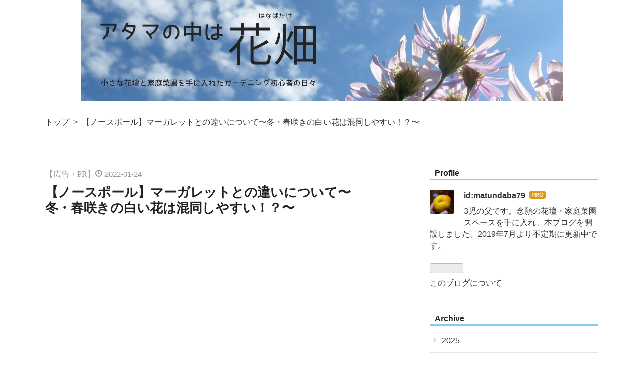

--- FILE ---
content_type: text/html; charset=utf-8
request_url: https://www.kankitsukeip.com/entry/2022/01/24/215009
body_size: 12806
content:
<!DOCTYPE html>
<html
  lang="ja"

data-admin-domain="//blog.hatena.ne.jp"
data-admin-origin="https://blog.hatena.ne.jp"
data-author="matundaba79"
data-avail-langs="ja en"
data-blog="kankitsukeip.hatenablog.com"
data-blog-comments-top-is-new="1"
data-blog-host="kankitsukeip.hatenablog.com"
data-blog-is-public="1"
data-blog-name="アタマの中は花畑"
data-blog-owner="matundaba79"
data-blog-show-ads=""
data-blog-show-sleeping-ads=""
data-blog-uri="https://www.kankitsukeip.com/"
data-blog-uuid="26006613375742129"
data-blogs-uri-base="https://www.kankitsukeip.com"
data-brand="pro"
data-data-layer="{&quot;hatenablog&quot;:{&quot;admin&quot;:{},&quot;analytics&quot;:{&quot;brand_property_id&quot;:&quot;&quot;,&quot;measurement_id&quot;:&quot;&quot;,&quot;non_sampling_property_id&quot;:&quot;&quot;,&quot;property_id&quot;:&quot;UA-144248568-1&quot;,&quot;separated_property_id&quot;:&quot;UA-29716941-26&quot;},&quot;blog&quot;:{&quot;blog_id&quot;:&quot;26006613375742129&quot;,&quot;content_seems_japanese&quot;:&quot;true&quot;,&quot;disable_ads&quot;:&quot;custom_domain&quot;,&quot;enable_ads&quot;:&quot;false&quot;,&quot;enable_keyword_link&quot;:&quot;false&quot;,&quot;entry_show_footer_related_entries&quot;:&quot;false&quot;,&quot;force_pc_view&quot;:&quot;true&quot;,&quot;is_public&quot;:&quot;true&quot;,&quot;is_responsive_view&quot;:&quot;true&quot;,&quot;is_sleeping&quot;:&quot;false&quot;,&quot;lang&quot;:&quot;ja&quot;,&quot;name&quot;:&quot;\u30a2\u30bf\u30de\u306e\u4e2d\u306f\u82b1\u7551&quot;,&quot;owner_name&quot;:&quot;matundaba79&quot;,&quot;uri&quot;:&quot;https://www.kankitsukeip.com/&quot;},&quot;brand&quot;:&quot;pro&quot;,&quot;page_id&quot;:&quot;entry&quot;,&quot;permalink_entry&quot;:{&quot;author_name&quot;:&quot;matundaba79&quot;,&quot;categories&quot;:&quot;&quot;,&quot;character_count&quot;:1605,&quot;date&quot;:&quot;2022-01-24&quot;,&quot;entry_id&quot;:&quot;13574176438055717781&quot;,&quot;first_category&quot;:&quot;&quot;,&quot;hour&quot;:&quot;21&quot;,&quot;title&quot;:&quot;\u3010\u30ce\u30fc\u30b9\u30dd\u30fc\u30eb\u3011\u30de\u30fc\u30ac\u30ec\u30c3\u30c8\u3068\u306e\u9055\u3044\u306b\u3064\u3044\u3066\u301c\u51ac\u30fb\u6625\u54b2\u304d\u306e\u767d\u3044\u82b1\u306f\u6df7\u540c\u3057\u3084\u3059\u3044\uff01\uff1f\u301c&quot;,&quot;uri&quot;:&quot;https://www.kankitsukeip.com/entry/2022/01/24/215009&quot;},&quot;pro&quot;:&quot;pro&quot;,&quot;router_type&quot;:&quot;blogs&quot;}}"
data-device="pc"
data-dont-recommend-pro="false"
data-global-domain="https://hatena.blog"
data-globalheader-color="b"
data-globalheader-type="pc"
data-has-touch-view="1"
data-help-url="https://help.hatenablog.com"
data-hide-header="1"
data-no-suggest-touch-view="1"
data-page="entry"
data-parts-domain="https://hatenablog-parts.com"
data-plus-available="1"
data-pro="true"
data-router-type="blogs"
data-sentry-dsn="https://03a33e4781a24cf2885099fed222b56d@sentry.io/1195218"
data-sentry-environment="production"
data-sentry-sample-rate="0.1"
data-static-domain="https://cdn.blog.st-hatena.com"
data-version="0679c6441b6ffd517ecafc4506cfb5"




  data-initial-state="{}"

  >
  <head prefix="og: http://ogp.me/ns# fb: http://ogp.me/ns/fb# article: http://ogp.me/ns/article#">

  

  
  <meta name="viewport" content="width=device-width, initial-scale=1.0" />


  


  

  <meta name="robots" content="max-image-preview:large" />


  <meta charset="utf-8"/>
  <meta http-equiv="X-UA-Compatible" content="IE=7; IE=9; IE=10; IE=11" />
  <title>【ノースポール】マーガレットとの違いについて〜冬・春咲きの白い花は混同しやすい！？〜 - アタマの中は花畑</title>

  
  <link rel="canonical" href="https://www.kankitsukeip.com/entry/2022/01/24/215009"/>



  

<meta itemprop="name" content="【ノースポール】マーガレットとの違いについて〜冬・春咲きの白い花は混同しやすい！？〜 - アタマの中は花畑"/>

  <meta itemprop="image" content="https://cdn.image.st-hatena.com/image/scale/24152667138e1dc86fa079c261c467e4be90ca7c/backend=imagemagick;version=1;width=1300/https%3A%2F%2Fcdn-ak.f.st-hatena.com%2Fimages%2Ffotolife%2Fm%2Fmatundaba79%2F20220124%2F20220124212816.jpg"/>


  <meta property="og:title" content="【ノースポール】マーガレットとの違いについて〜冬・春咲きの白い花は混同しやすい！？〜 - アタマの中は花畑"/>
<meta property="og:type" content="article"/>
  <meta property="og:url" content="https://www.kankitsukeip.com/entry/2022/01/24/215009"/>

  <meta property="og:image" content="https://cdn.image.st-hatena.com/image/scale/24152667138e1dc86fa079c261c467e4be90ca7c/backend=imagemagick;version=1;width=1300/https%3A%2F%2Fcdn-ak.f.st-hatena.com%2Fimages%2Ffotolife%2Fm%2Fmatundaba79%2F20220124%2F20220124212816.jpg"/>

<meta property="og:image:alt" content="【ノースポール】マーガレットとの違いについて〜冬・春咲きの白い花は混同しやすい！？〜 - アタマの中は花畑"/>
    <meta property="og:description" content="先週末、久し振りに近所のホームセンターへ出向き、花を何種類か購入してきました。中には初めて育てる品種も含まれているため、何回かに分けてご紹介できればと思っています。 その1品種目がノースポールです。冬〜春の花壇でよく見かける品種の一つですが、我が家で育てるのは今回が初めてとなります。 実はお恥ずかしいことに、つい最近(1年くらい前)までノースポールとマーガレットを同じ品種だと思い込んでいました。どちらも春に白い花を咲かせますが、両者にはどのような違いがあるのでしょうか？ ノースポールの概要 マーガレットの概要 ノースポールとマーガレットの違いは？ 我が家のノースポール ノースポールの概要 科・…" />
<meta property="og:site_name" content="アタマの中は花畑"/>

  <meta property="article:published_time" content="2022-01-24T12:50:09Z" />

      <meta name="twitter:card"  content="summary_large_image" />
    <meta name="twitter:image" content="https://cdn.image.st-hatena.com/image/scale/24152667138e1dc86fa079c261c467e4be90ca7c/backend=imagemagick;version=1;width=1300/https%3A%2F%2Fcdn-ak.f.st-hatena.com%2Fimages%2Ffotolife%2Fm%2Fmatundaba79%2F20220124%2F20220124212816.jpg" />  <meta name="twitter:title" content="【ノースポール】マーガレットとの違いについて〜冬・春咲きの白い花は混同しやすい！？〜 - アタマの中は花畑" />    <meta name="twitter:description" content="先週末、久し振りに近所のホームセンターへ出向き、花を何種類か購入してきました。中には初めて育てる品種も含まれているため、何回かに分けてご紹介できればと思っています。 その1品種目がノースポールです。冬〜春の花壇でよく見かける品種の一つですが、我が家で育てるのは今回が初めてとなります。 実はお恥ずかしいことに、つい最近(…" />  <meta name="twitter:app:name:iphone" content="はてなブログアプリ" />
  <meta name="twitter:app:id:iphone" content="583299321" />
  <meta name="twitter:app:url:iphone" content="hatenablog:///open?uri=https%3A%2F%2Fwww.kankitsukeip.com%2Fentry%2F2022%2F01%2F24%2F215009" />
  
    <meta name="description" content="先週末、久し振りに近所のホームセンターへ出向き、花を何種類か購入してきました。中には初めて育てる品種も含まれているため、何回かに分けてご紹介できればと思っています。 その1品種目がノースポールです。冬〜春の花壇でよく見かける品種の一つですが、我が家で育てるのは今回が初めてとなります。 実はお恥ずかしいことに、つい最近(1年くらい前)までノースポールとマーガレットを同じ品種だと思い込んでいました。どちらも春に白い花を咲かせますが、両者にはどのような違いがあるのでしょうか？ ノースポールの概要 マーガレットの概要 ノースポールとマーガレットの違いは？ 我が家のノースポール ノースポールの概要 科・…" />
    <meta name="google-site-verification" content="jknk_Laj7JIUPY7sRQaEyIyqTU4NT1nnk7xaSfmpMZI" />
    <meta name="keywords" content="植物,花,ガーデニング,家庭菜園,旅行" />


  
<script
  id="embed-gtm-data-layer-loader"
  data-data-layer-page-specific="{&quot;hatenablog&quot;:{&quot;blogs_permalink&quot;:{&quot;is_blog_sleeping&quot;:&quot;false&quot;,&quot;is_author_pro&quot;:&quot;true&quot;,&quot;blog_afc_issued&quot;:&quot;false&quot;,&quot;entry_afc_issued&quot;:&quot;false&quot;,&quot;has_related_entries_with_elasticsearch&quot;:&quot;false&quot;}}}"
>
(function() {
  function loadDataLayer(elem, attrName) {
    if (!elem) { return {}; }
    var json = elem.getAttribute(attrName);
    if (!json) { return {}; }
    return JSON.parse(json);
  }

  var globalVariables = loadDataLayer(
    document.documentElement,
    'data-data-layer'
  );
  var pageSpecificVariables = loadDataLayer(
    document.getElementById('embed-gtm-data-layer-loader'),
    'data-data-layer-page-specific'
  );

  var variables = [globalVariables, pageSpecificVariables];

  if (!window.dataLayer) {
    window.dataLayer = [];
  }

  for (var i = 0; i < variables.length; i++) {
    window.dataLayer.push(variables[i]);
  }
})();
</script>

<!-- Google Tag Manager -->
<script>(function(w,d,s,l,i){w[l]=w[l]||[];w[l].push({'gtm.start':
new Date().getTime(),event:'gtm.js'});var f=d.getElementsByTagName(s)[0],
j=d.createElement(s),dl=l!='dataLayer'?'&l='+l:'';j.async=true;j.src=
'https://www.googletagmanager.com/gtm.js?id='+i+dl;f.parentNode.insertBefore(j,f);
})(window,document,'script','dataLayer','GTM-P4CXTW');</script>
<!-- End Google Tag Manager -->











  <link rel="shortcut icon" href="https://www.kankitsukeip.com/icon/favicon">
<link rel="apple-touch-icon" href="https://www.kankitsukeip.com/icon/touch">
<link rel="icon" sizes="192x192" href="https://www.kankitsukeip.com/icon/link">

  

<link rel="alternate" type="application/atom+xml" title="Atom" href="https://www.kankitsukeip.com/feed"/>
<link rel="alternate" type="application/rss+xml" title="RSS2.0" href="https://www.kankitsukeip.com/rss"/>

  <link rel="alternate" type="application/json+oembed" href="https://hatena.blog/oembed?url=https%3A%2F%2Fwww.kankitsukeip.com%2Fentry%2F2022%2F01%2F24%2F215009&amp;format=json" title="oEmbed Profile of 【ノースポール】マーガレットとの違いについて〜冬・春咲きの白い花は混同しやすい！？〜"/>
<link rel="alternate" type="text/xml+oembed" href="https://hatena.blog/oembed?url=https%3A%2F%2Fwww.kankitsukeip.com%2Fentry%2F2022%2F01%2F24%2F215009&amp;format=xml" title="oEmbed Profile of 【ノースポール】マーガレットとの違いについて〜冬・春咲きの白い花は混同しやすい！？〜"/>
  
  <link rel="author" href="http://www.hatena.ne.jp/matundaba79/">

  

  
      <link rel="preload" href="https://cdn-ak.f.st-hatena.com/images/fotolife/m/matundaba79/20200521/20200521225137.jpg" as="image"/>
      <link rel="preload" href="https://cdn-ak.f.st-hatena.com/images/fotolife/m/matundaba79/20220123/20220123161003.jpg" as="image"/>


  
    
<link rel="stylesheet" type="text/css" href="https://cdn.blog.st-hatena.com/css/blog.css?version=0679c6441b6ffd517ecafc4506cfb5"/>

    
  <link rel="stylesheet" type="text/css" href="https://usercss.blog.st-hatena.com/blog_style/26006613375742129/df57e300aae051ff0ba9624468ea56e7a2d30b55"/>
  
  

  

  
<script> </script>

  
<style>
  div#google_afc_user,
  div.google-afc-user-container,
  div.google_afc_image,
  div.google_afc_blocklink {
      display: block !important;
  }
</style>


  

  
    <script type="application/ld+json">{"@context":"http://schema.org","@type":"Article","dateModified":"2022-01-24T21:50:09+09:00","datePublished":"2022-01-24T21:50:09+09:00","headline":"【ノースポール】マーガレットとの違いについて〜冬・春咲きの白い花は混同しやすい！？〜","image":["https://cdn-ak.f.st-hatena.com/images/fotolife/m/matundaba79/20220124/20220124212816.jpg"]}</script>

  

  <script async src="https://pagead2.googlesyndication.com/pagead/js/adsbygoogle.js"></script>
<script>
     (adsbygoogle = window.adsbygoogle || []).push({
          google_ad_client: "ca-pub-4979313012416136",
          enable_page_level_ads: true
     });
</script>

<meta name="viewport" content="width=device-width,initial-scale=1.0">

<link rel="stylesheet" href="https://maxcdn.bootstrapcdn.com/font-awesome/4.4.0/css/font-awesome.min.css">
</head>

  <body class="page-entry header-image-only enable-bottom-editarea globalheader-off globalheader-ng-enabled">
    

<div id="globalheader-container"
  data-brand="hatenablog"
  style="display: none"
  >
  <iframe id="globalheader" height="37" frameborder="0" allowTransparency="true"></iframe>
</div>


  
  
  

  <div id="container">
    <div id="container-inner">
      <header id="blog-title" data-brand="hatenablog">
  <div id="blog-title-inner" style="background-image: url('https://cdn-ak.f.st-hatena.com/images/fotolife/m/matundaba79/20200521/20200521225137.jpg'); background-position: center 0px;">
    <div id="blog-title-content">
      <h1 id="title"><a href="https://www.kankitsukeip.com/">アタマの中は花畑</a></h1>
      
        <h2 id="blog-description">小さな花壇と家庭菜園を手に入れたガーデニング初心者の日々</h2>
      
    </div>
  </div>
</header>

      

      
          <div id="top-box">
    <div class="breadcrumb" data-test-id="breadcrumb">
      <div class="breadcrumb-inner">
        <a class="breadcrumb-link" href="https://www.kankitsukeip.com/"><span>トップ</span></a>          <span class="breadcrumb-gt">&gt;</span>          <span class="breadcrumb-child">            <span>【ノースポール】マーガレットとの違いについて〜冬・春咲きの白い花は混同しやすい！？〜</span>          </span>      </div>
    </div>
  </div>
  <script type="application/ld+json" class="test-breadcrumb-json-ld">
    {"@context":"http://schema.org","itemListElement":[{"position":1,"@type":"ListItem","item":{"@id":"https://www.kankitsukeip.com/","name":"トップ"}}],"@type":"BreadcrumbList"}
  </script>
      
      




<div id="content" class="hfeed"
  
  >
  <div id="content-inner">
    <div id="wrapper">
      <div id="main">
        <div id="main-inner">
          

          



          
  
  <!-- google_ad_section_start -->
  <!-- rakuten_ad_target_begin -->
  
  
  

  

  
    
      
        <article class="entry hentry test-hentry js-entry-article date-first autopagerize_page_element chars-2000 words-100 mode-html entry-odd" id="entry-13574176438055717781" data-keyword-campaign="" data-uuid="13574176438055717781" data-publication-type="entry">
  <div class="entry-inner">
    <header class="entry-header">
  
    <div class="date entry-date first">
    <a href="https://www.kankitsukeip.com/archive/2022/01/24" rel="nofollow">
      <time datetime="2022-01-24T12:50:09Z" title="2022-01-24T12:50:09Z">
        <span class="date-year">2022</span><span class="hyphen">-</span><span class="date-month">01</span><span class="hyphen">-</span><span class="date-day">24</span>
      </time>
    </a>
      </div>
  <h1 class="entry-title">
  <a href="https://www.kankitsukeip.com/entry/2022/01/24/215009" class="entry-title-link bookmark">【ノースポール】マーガレットとの違いについて〜冬・春咲きの白い花は混同しやすい！？〜</a>
</h1>

  
  


  
  <div class="customized-header">
    <div class="entry-header-html"><script async src="https://pagead2.googlesyndication.com/pagead/js/adsbygoogle.js"></script>
<!-- 記事上 -->
<ins class="adsbygoogle"
     style="display:block"
     data-ad-client="ca-pub-4979313012416136"
     data-ad-slot="9168902726"
     data-ad-format="auto"
     data-full-width-responsive="true"></ins>
<script>
     (adsbygoogle = window.adsbygoogle || []).push({});
</script>

<!-- シェアボタン追加 -->
<style type=text/css>/*シェアボタン*/
.share-flat .share-flat-inner .twitter-search{ background: #1DA1F2; width: 76%; height: auto; font-size: 12px; padding:4px; line-height: 0px;}.share-flat .share-flat-inner .twitter-search .share-text{    font-size: 12px;}.share-flat{    margin-bottom: 10px;    text-align: center;}.share-flat-inner a {    position: relative;    padding:2px 0px;    display: inline-block;    width: 15%;    height: 40px;    line-height: 20px;    border-radius: 4px;    font-size: 16px;    text-align: center;    color: #ffffff;    text-decoration: none;}.share-flat .small-text{    font-size: 10px;}.share-flat .hatena-bookmark-button{    background: #00A4DE;}.share-flat .twitter-button{    background: #1DA1F2;}.share-flat .facebook-button{    background: #405BA7;}.share-flat .pocket-button{    background: #EE4256;}.share-flat .line-button{    background: #00C300;}.share-flat a:active{    opacity: 0.6;}
</style>
<!--シェアボタン-->
<div class="share-flat"><span style="font-size: 8px">この記事をシェアする</span><div class="share-flat-inner">
<!--はてブ-->
<a href="https://b.hatena.ne.jp/entry/https%3A%2F%2Fwww.kankitsukeip.com%2Fentry%2F2022%2F01%2F24%2F215009" class="hatena-bookmark-button" target="_blank" data-hatena-bookmark-title="【ノースポール】マーガレットとの違いについて〜冬・春咲きの白い花は混同しやすい！？〜" data-hatena-bookmark-layout="simple" title="このエントリーをはてなブックマークに追加"><i class="blogicon-bookmark lg"></i><br> <span class="hatebu-count small-text"><i class="fa fa-spinner fa-spin"></i></span></a>
<!--Facebook-->
<a href="https://www.facebook.com/sharer.php?u=https%3A%2F%2Fwww.kankitsukeip.com%2Fentry%2F2022%2F01%2F24%2F215009" onclick="window.open(this.href, 'FBwindow', 'width=650, height=450, menubar=no, toolbar=no, scrollbars=yes'); return false;" class="facebook-button"><i class="blogicon-facebook lg"></i><br><span class="small-text">Facebook</span></a>
<!--Twitter-->
<a href="https://twitter.com/intent/tweet?text=【ノースポール】マーガレットとの違いについて〜冬・春咲きの白い花は混同しやすい！？〜 https%3A%2F%2Fwww.kankitsukeip.com%2Fentry%2F2022%2F01%2F24%2F215009" target="_blank" class="twitter-button"><i class="blogicon-twitter lg"></i><br><span class="small-text">Twitter</span></a>
<!--Pocket-->
<a href="https://getpocket.com/edit?url=https%3A%2F%2Fwww.kankitsukeip.com%2Fentry%2F2022%2F01%2F24%2F215009" class="pocket-button" target="_blank"><i class="fa fa-get-pocket"></i><br><span class="small-text">Pocket</span></a>
<!--LINE-->
<a href="https://line.me/R/msg/text/?【ノースポール】マーガレットとの違いについて〜冬・春咲きの白い花は混同しやすい！？〜 https%3A%2F%2Fwww.kankitsukeip.com%2Fentry%2F2022%2F01%2F24%2F215009" class="line-button" target="_blank"><i class="fa fa-comment"></i><br><span class="small-text">LINE</span></a>
<!--Twitterエゴサボタンここから-->
<hr /><a href="https://twitter.com/search?q=https%3A%2F%2Fwww.kankitsukeip.com%2Fentry%2F2022%2F01%2F24%2F215009&f=live" class="twitter-search" target="_blank"><i class="blogicon-twitter lg"></i><span class="share-text"> この記事に関するツイート</span></a>
<!--Twitterエゴサボタンここまで-->
</div></div></div>
  </div>


  

</header>

    


    <div class="entry-content hatenablog-entry">
  
    <p>先週末、久し振りに近所のホームセンターへ出向き、花を何種類か購入してきました。中には初めて育てる品種も含まれているため、何回かに分けてご紹介できればと思っています。</p>
<p> </p>
<p>その1品種目がノースポールです。冬〜春の花壇でよく見かける品種の一つですが、我が家で育てるのは今回が初めてとなります。</p>
<p><img class="hatena-fotolife" src="https://cdn-ak.f.st-hatena.com/images/fotolife/m/matundaba79/20220123/20220123161003.jpg" border="0" alt="f:id:matundaba79:20220123161003j:image" title="f:id:matundaba79:20220123161003j:image" width="1024" height="768" loading="lazy" /></p>
<p>実はお恥ずかしいことに、<strong>つい最近(1年くらい前)までノースポールとマーガレットを同じ品種だと思い込んでいました</strong>。どちらも春に白い花を咲かせますが、両者にはどのような違いがあるのでしょうか？</p>
<p> </p>
<ul class="table-of-contents">
    <li><a href="#ノースポールの概要">ノースポールの概要</a></li>
    <li><a href="#マーガレットの概要">マーガレットの概要</a></li>
    <li><a href="#ノースポールとマーガレットの違いは">ノースポールとマーガレットの違いは？</a></li>
    <li><a href="#我が家のノースポール">我が家のノースポール</a></li>
</ul>
<p> </p>
<h3 id="ノースポールの概要">ノースポールの概要</h3>
<p><img class="hatena-fotolife" src="https://cdn-ak.f.st-hatena.com/images/fotolife/m/matundaba79/20220124/20220124212756.jpg" border="0" alt="f:id:matundaba79:20220124212756j:image" title="f:id:matundaba79:20220124212756j:image" width="1024" height="768" loading="lazy" /></p>
<p>科・属名：キク科クリサンセマム属</p>
<p>種別：多年草(日本では一年草扱い)</p>
<p>花色：白</p>
<p>花期：12〜5月</p>
<p>原産：北アフリカ</p>
<p>別名：クリサンセマム、カンシロギク(寒白菊)、ノースポールギクなど</p>
<p>花言葉：誠実、高潔など</p>
<p><strong>◎特徴：</strong></p>
<p>キク科の多年草で、白い花が株全体を覆う様子が北極に見立てられたことからノースポールと呼ばれています。寒さに強い反面、夏場の高温多湿には極端に弱いため、日本では一年草扱いされるケースがほとんどです。</p>
<p>なお「ノースポール」は元々サカタのタネの商品名だったようですが、現在では一般的な名称として流通しています(※Wikipediaより)。そのため、ノースポールではなく「クリサンセマム」「カンシロギク」という名で販売されていることもあります。</p>
<p> </p>
<h3 id="マーガレットの概要">マーガレットの概要</h3>
<p><img class="hatena-fotolife" src="https://cdn-ak.f.st-hatena.com/images/fotolife/m/matundaba79/20220124/20220124212807.jpg" border="0" alt="f:id:matundaba79:20220124212807j:image" title="f:id:matundaba79:20220124212807j:image" width="1024" height="700" loading="lazy" /></p>
<p>科・属名：キク科モクシュンギク属</p>
<p>種別：多年草</p>
<p>花色：白</p>
<p>花期：11〜5月</p>
<p>原産：カナリア諸島(アフリカ北西沖)</p>
<p>別名：モクシュンギク(木春菊)など</p>
<p>花言葉：花を占う、信頼、真実愛など</p>
<p><strong>◎特徴：</strong></p>
<p>キク科の多年草で、ギリシア語で真珠を意味するMargarites(マルガリテス)が名前の由来となっています。花期は非常に長いですが、高温多湿に弱く、夏の間は生育を休止しています。アフリカ北西沖のカナリア諸島が原産で、その後ヨーロッパを中心に品種改良が進みました。現在日本で流通している品種の多くも、ヨーロッパで品種改良されたものです。</p>
<p> </p>
<h3 id="ノースポールとマーガレットの違いは">ノースポールとマーガレットの違いは？</h3>
<p>冬〜春にかけて開花する白い花という点ではどちらも共通しますが、両者には以下のような違いがあります。写真だけでは見分けが難しいですが、草丈や葉の形を知っておけば比較的容易に判別することができます。</p>
<p><img class="hatena-fotolife" src="https://cdn-ak.f.st-hatena.com/images/fotolife/m/matundaba79/20220124/20220124212816.jpg" border="0" alt="f:id:matundaba79:20220124212816j:image" title="f:id:matundaba79:20220124212816j:image" width="1024" height="620" loading="lazy" /></p>
<p><strong>◎ノースポール(写真左)</strong></p>
<p>・花の直径は3cm程度</p>
<p>・花茎は短く(草丈20cm程度)、株全体を覆うように開花する</p>
<p>・花弁は丸みを帯びている</p>
<p>・葉の切れ込みは浅く、ノコギリの歯のような形状をしている</p>
<p>・高温多湿に弱く、日本では夏に枯れてしまう</p>
<p> </p>
<p> </p>
<p><strong>◎マーガレット(写真右)</strong></p>
<p>・花の直径は3〜6cm程度</p>
<p>・花茎は長く(草丈は30〜100cm程度)、葉よりもかなり高い位置で開花する</p>
<p>・花弁は細長い形状をしている</p>
<p>・葉の切れ込みが深く、菊の葉のような形状をしている</p>
<p>・高温多湿に弱く、日本では夏に生育を止めるが枯れることはない</p>
<p> </p>
<h3 id="我が家のノースポール">我が家のノースポール</h3>
<p>ここで、我が家のノースポールに話題を戻すことにします。ノースポールの花期は12〜5月頃とのことですが、今回購入した2株についてはどちらも1輪しか開花していない状態でした。</p>
<p><img class="hatena-fotolife" src="https://cdn-ak.f.st-hatena.com/images/fotolife/m/matundaba79/20220124/20220124214250.jpg" border="0" alt="f:id:matundaba79:20220124214250j:image" title="f:id:matundaba79:20220124214250j:image" width="1024" height="768" loading="lazy" /></p>
<p> </p>
<p>その代わり小さな蕾はたくさん付いており、今後の開花が期待できそうです。どうでも良いですが、この写真だけ見ていると春菊が食べたくなってきます。。。<br /><img class="hatena-fotolife" src="https://cdn-ak.f.st-hatena.com/images/fotolife/m/matundaba79/20220123/20220123160959.jpg" border="0" alt="f:id:matundaba79:20220123160959j:image" title="f:id:matundaba79:20220123160959j:image" width="1024" height="768" loading="lazy" /></p>
<p><br />ちょうど花壇に空きスペースができたため、今回の株達も早速花壇へと植え替えることにしました。根張りはとても良好で、すぐにでも植え替えを必要としている状態でした。</p>
<p><img class="hatena-fotolife" src="https://cdn-ak.f.st-hatena.com/images/fotolife/m/matundaba79/20220123/20220123161006.jpg" border="0" alt="f:id:matundaba79:20220123161006j:image" title="f:id:matundaba79:20220123161006j:image" width="1024" height="768" loading="lazy" /></p>
<p>まだまだ物寂しい我が家の花壇ですが、これから春にかけてたくさんの花が開花してくれる…はずです。</p>
<a href="//af.moshimo.com/af/c/click?a_id=1554821&amp;p_id=54&amp;pc_id=54&amp;pl_id=616&amp;url=https%3A%2F%2Fitem.rakuten.co.jp%2Fauc-green-loft-biz%2F80432%2F&amp;m=http%3A%2F%2Fm.rakuten.co.jp%2Fauc-green-loft-biz%2Fi%2F10003712%2F" rel="nofollow" referrerpolicy="no-referrer-when-downgrade"><img src="//thumbnail.image.rakuten.co.jp/@0_mall/auc-green-loft-biz/cabinet/04344039/imgrc0065909461.jpg?_ex=300x300" alt="" style="border: none;" /><br />花の種　クリサンセマムノースポール　約115粒　サカタのタネ</a><img src="//i.moshimo.com/af/i/impression?a_id=1554821&amp;p_id=54&amp;pc_id=54&amp;pl_id=616" alt="" width="1" height="1" style="border: 0px;" />
    
    




    

  
</div>

    
  <footer class="entry-footer">
    
    <div class="entry-tags-wrapper">
  <div class="entry-tags">  </div>
</div>

    <p class="entry-footer-section track-inview-by-gtm" data-gtm-track-json="{&quot;area&quot;: &quot;finish_reading&quot;}">
  <span class="author vcard"><span class="fn" data-load-nickname="1" data-user-name="matundaba79" >matundaba79</span></span>
  <span class="entry-footer-time"><a href="https://www.kankitsukeip.com/entry/2022/01/24/215009"><time data-relative datetime="2022-01-24T12:50:09Z" title="2022-01-24T12:50:09Z" class="updated">2022-01-24 21:50</time></a></span>
  
  
  
</p>

    

    
<div class="social-buttons">
  
  
  
  
  
  
  
  
  
</div>

    

    <div class="customized-footer">
      

        

        
        
  <div class="entry-footer-html"><script async src="https://pagead2.googlesyndication.com/pagead/js/adsbygoogle.js"></script>
<!-- 関連コンテンツ記事下 -->
<ins class="adsbygoogle"
     style="display:block"
     data-ad-format="autorelaxed"
     data-ad-client="ca-pub-4979313012416136"
     data-ad-slot="8108577897"></ins>
<script>
     (adsbygoogle = window.adsbygoogle || []).push({});
</script>

<!--シェアボタン追加-->
<!--JQueryを使用-->
<script type="text/javascript" src="https://cdn.blog.st-hatena.com/js/external/jquery.min.js?version=1.12.3"></script>
<!--シェア数の取得-->
<script>
//はてなブックマークではてブ数を取得
function get_social_count_hatebu(url, selcter) {
jQuery.ajax({
url:'https://b.hatena.ne.jp/entry.count?callback=?',
dataType:'jsonp',
data:{
url:url
},
success:function(res){
jQuery( selcter ).text( res || 0 );
},
error:function(){
jQuery( selcter ).text('0');
}
});
}
jQuery(function(){
get_social_count_hatebu('https://www.kankitsukeip.com/entry/2022/01/24/215009', '.hatebu-count');
});
</script>
<!--シェアボタン-->
<div class="share-flat">
<span style="font-size: 8px">この記事をシェアする</span>
<div class="share-flat-inner">
<!--はてブ-->
<a href="https://b.hatena.ne.jp/entry/https%3A%2F%2Fwww.kankitsukeip.com%2Fentry%2F2022%2F01%2F24%2F215009" class="hatena-bookmark-button" target="_blank" data-hatena-bookmark-title="【ノースポール】マーガレットとの違いについて〜冬・春咲きの白い花は混同しやすい！？〜" data-hatena-bookmark-layout="simple" title="このエントリーをはてなブックマークに追加"><i class="blogicon-bookmark lg"></i><br> <span class="hatebu-count small-text"><i class="fa fa-spinner fa-spin"></i></span></a>
<!--Facebook-->
<a href="https://www.facebook.com/sharer.php?u=https%3A%2F%2Fwww.kankitsukeip.com%2Fentry%2F2022%2F01%2F24%2F215009" onclick="window.open(this.href, 'FBwindow', 'width=650, height=450, menubar=no, toolbar=no, scrollbars=yes'); return false;" class="facebook-button"><i class="blogicon-facebook lg"></i><br><span class="small-text">Facebook</span></a>
<!--Twitter-->
<a href="https://twitter.com/intent/tweet?text=【ノースポール】マーガレットとの違いについて〜冬・春咲きの白い花は混同しやすい！？〜 https%3A%2F%2Fwww.kankitsukeip.com%2Fentry%2F2022%2F01%2F24%2F215009" target="_blank" class="twitter-button"><i class="blogicon-twitter lg"></i><br><span class="small-text">Twitter</span></a>
<!--Pocket-->
<a href="https://getpocket.com/edit?url=https%3A%2F%2Fwww.kankitsukeip.com%2Fentry%2F2022%2F01%2F24%2F215009" class="pocket-button" target="_blank"><i class="fa fa-get-pocket"></i><br><span class="small-text">Pocket</span></a>
<!--LINE-->
<span class="line-hide">
<a href="https://line.me/R/msg/text/?【ノースポール】マーガレットとの違いについて〜冬・春咲きの白い花は混同しやすい！？〜 https%3A%2F%2Fwww.kankitsukeip.com%2Fentry%2F2022%2F01%2F24%2F215009" class="line-button" target="_blank"><i class="fa fa-comment"></i><br><span class="small-text">LINE</span></a>
</span>
</a>
</div>
</div></div>


      
    </div>
    
  <div class="comment-box js-comment-box">
    
      <a class="leave-comment-title js-leave-comment-title">コメントを書く</a>
    
    <ul class="comment js-comment">
      <li class="read-more-comments" style="display: none;"><a>もっと読む</a></li>
    </ul>
    
  </div>

  </footer>

  </div>
</article>

      
      
    
  

  
  <!-- rakuten_ad_target_end -->
  <!-- google_ad_section_end -->
  
  
  
  <div class="pager pager-permalink permalink">
    
      
      <span class="pager-prev">
        <a href="https://www.kankitsukeip.com/entry/2022/01/26/223911" rel="prev">
          <span class="pager-arrow">&laquo; </span>
          【毬藻】丸くなるのはなぜ？不思議なマリ…
        </a>
      </span>
    
    
      
      <span class="pager-next">
        <a href="https://www.kankitsukeip.com/entry/2022/01/23/222552" rel="next">
          【レモン】収穫時期について〜いつ頃まで…
          <span class="pager-arrow"> &raquo;</span>
        </a>
      </span>
    
  </div>


  



        </div>
      </div>

      <aside id="box1">
  <div id="box1-inner">
  </div>
</aside>

    </div><!-- #wrapper -->

    
<aside id="box2">
  
  <div id="box2-inner">
    
      

<div class="hatena-module hatena-module-profile">
  <div class="hatena-module-title">
    Profile
  </div>
  <div class="hatena-module-body">
    
    <a href="https://www.kankitsukeip.com/about" class="profile-icon-link">
      <img src="https://cdn.profile-image.st-hatena.com/users/matundaba79/profile.png?1563713947"
      alt="id:matundaba79" class="profile-icon" />
    </a>
    

    
    <span class="id">
      <a href="https://www.kankitsukeip.com/about" class="hatena-id-link"><span data-load-nickname="1" data-user-name="matundaba79">id:matundaba79</span></a>
      
  
  
    <a href="https://blog.hatena.ne.jp/-/pro?plus_via=blog_plus_badge&amp;utm_source=pro_badge&amp;utm_medium=referral&amp;utm_campaign=register_pro" title="はてなブログPro"><i class="badge-type-pro">はてなブログPro</i></a>
  


    </span>
    

    

    
    <div class="profile-description">
      <p>3児の父です。念願の花壇・家庭菜園スペースを手に入れ、本ブログを開設しました。2019年7月より不定期に更新中です。</p>

    </div>
    

    
      <div class="hatena-follow-button-box btn-subscribe js-hatena-follow-button-box"
  
  >

  <a href="#" class="hatena-follow-button js-hatena-follow-button">
    <span class="subscribing">
      <span class="foreground">読者です</span>
      <span class="background">読者をやめる</span>
    </span>
    <span class="unsubscribing" data-track-name="profile-widget-subscribe-button" data-track-once>
      <span class="foreground">読者になる</span>
      <span class="background">読者になる</span>
    </span>
  </a>
  <div class="subscription-count-box js-subscription-count-box">
    <i></i>
    <u></u>
    <span class="subscription-count js-subscription-count">
    </span>
  </div>
</div>

    

    

    <div class="profile-about">
      <a href="https://www.kankitsukeip.com/about">このブログについて</a>
    </div>

  </div>
</div>

    
      

<div class="hatena-module hatena-module-archive" data-archive-type="default" data-archive-url="https://www.kankitsukeip.com/archive">
  <div class="hatena-module-title">
    <a href="https://www.kankitsukeip.com/archive">Archive</a>
  </div>
  <div class="hatena-module-body">
    
      
        <ul class="hatena-urllist">
          
            <li class="archive-module-year archive-module-year-hidden" data-year="2025">
              <div class="archive-module-button">
                <span class="archive-module-hide-button">▼</span>
                <span class="archive-module-show-button">▶</span>
              </div>
              <a href="https://www.kankitsukeip.com/archive/2025" class="archive-module-year-title archive-module-year-2025">
                2025
              </a>
              <ul class="archive-module-months">
                
                  <li class="archive-module-month">
                    <a href="https://www.kankitsukeip.com/archive/2025/11" class="archive-module-month-title archive-module-month-2025-11">
                      2025 / 11
                    </a>
                  </li>
                
                  <li class="archive-module-month">
                    <a href="https://www.kankitsukeip.com/archive/2025/10" class="archive-module-month-title archive-module-month-2025-10">
                      2025 / 10
                    </a>
                  </li>
                
                  <li class="archive-module-month">
                    <a href="https://www.kankitsukeip.com/archive/2025/09" class="archive-module-month-title archive-module-month-2025-9">
                      2025 / 9
                    </a>
                  </li>
                
                  <li class="archive-module-month">
                    <a href="https://www.kankitsukeip.com/archive/2025/08" class="archive-module-month-title archive-module-month-2025-8">
                      2025 / 8
                    </a>
                  </li>
                
                  <li class="archive-module-month">
                    <a href="https://www.kankitsukeip.com/archive/2025/07" class="archive-module-month-title archive-module-month-2025-7">
                      2025 / 7
                    </a>
                  </li>
                
                  <li class="archive-module-month">
                    <a href="https://www.kankitsukeip.com/archive/2025/06" class="archive-module-month-title archive-module-month-2025-6">
                      2025 / 6
                    </a>
                  </li>
                
                  <li class="archive-module-month">
                    <a href="https://www.kankitsukeip.com/archive/2025/05" class="archive-module-month-title archive-module-month-2025-5">
                      2025 / 5
                    </a>
                  </li>
                
                  <li class="archive-module-month">
                    <a href="https://www.kankitsukeip.com/archive/2025/04" class="archive-module-month-title archive-module-month-2025-4">
                      2025 / 4
                    </a>
                  </li>
                
                  <li class="archive-module-month">
                    <a href="https://www.kankitsukeip.com/archive/2025/03" class="archive-module-month-title archive-module-month-2025-3">
                      2025 / 3
                    </a>
                  </li>
                
                  <li class="archive-module-month">
                    <a href="https://www.kankitsukeip.com/archive/2025/02" class="archive-module-month-title archive-module-month-2025-2">
                      2025 / 2
                    </a>
                  </li>
                
                  <li class="archive-module-month">
                    <a href="https://www.kankitsukeip.com/archive/2025/01" class="archive-module-month-title archive-module-month-2025-1">
                      2025 / 1
                    </a>
                  </li>
                
              </ul>
            </li>
          
            <li class="archive-module-year archive-module-year-hidden" data-year="2024">
              <div class="archive-module-button">
                <span class="archive-module-hide-button">▼</span>
                <span class="archive-module-show-button">▶</span>
              </div>
              <a href="https://www.kankitsukeip.com/archive/2024" class="archive-module-year-title archive-module-year-2024">
                2024
              </a>
              <ul class="archive-module-months">
                
                  <li class="archive-module-month">
                    <a href="https://www.kankitsukeip.com/archive/2024/12" class="archive-module-month-title archive-module-month-2024-12">
                      2024 / 12
                    </a>
                  </li>
                
                  <li class="archive-module-month">
                    <a href="https://www.kankitsukeip.com/archive/2024/11" class="archive-module-month-title archive-module-month-2024-11">
                      2024 / 11
                    </a>
                  </li>
                
                  <li class="archive-module-month">
                    <a href="https://www.kankitsukeip.com/archive/2024/10" class="archive-module-month-title archive-module-month-2024-10">
                      2024 / 10
                    </a>
                  </li>
                
                  <li class="archive-module-month">
                    <a href="https://www.kankitsukeip.com/archive/2024/09" class="archive-module-month-title archive-module-month-2024-9">
                      2024 / 9
                    </a>
                  </li>
                
                  <li class="archive-module-month">
                    <a href="https://www.kankitsukeip.com/archive/2024/08" class="archive-module-month-title archive-module-month-2024-8">
                      2024 / 8
                    </a>
                  </li>
                
                  <li class="archive-module-month">
                    <a href="https://www.kankitsukeip.com/archive/2024/07" class="archive-module-month-title archive-module-month-2024-7">
                      2024 / 7
                    </a>
                  </li>
                
                  <li class="archive-module-month">
                    <a href="https://www.kankitsukeip.com/archive/2024/06" class="archive-module-month-title archive-module-month-2024-6">
                      2024 / 6
                    </a>
                  </li>
                
                  <li class="archive-module-month">
                    <a href="https://www.kankitsukeip.com/archive/2024/05" class="archive-module-month-title archive-module-month-2024-5">
                      2024 / 5
                    </a>
                  </li>
                
                  <li class="archive-module-month">
                    <a href="https://www.kankitsukeip.com/archive/2024/04" class="archive-module-month-title archive-module-month-2024-4">
                      2024 / 4
                    </a>
                  </li>
                
                  <li class="archive-module-month">
                    <a href="https://www.kankitsukeip.com/archive/2024/03" class="archive-module-month-title archive-module-month-2024-3">
                      2024 / 3
                    </a>
                  </li>
                
                  <li class="archive-module-month">
                    <a href="https://www.kankitsukeip.com/archive/2024/02" class="archive-module-month-title archive-module-month-2024-2">
                      2024 / 2
                    </a>
                  </li>
                
                  <li class="archive-module-month">
                    <a href="https://www.kankitsukeip.com/archive/2024/01" class="archive-module-month-title archive-module-month-2024-1">
                      2024 / 1
                    </a>
                  </li>
                
              </ul>
            </li>
          
            <li class="archive-module-year archive-module-year-hidden" data-year="2023">
              <div class="archive-module-button">
                <span class="archive-module-hide-button">▼</span>
                <span class="archive-module-show-button">▶</span>
              </div>
              <a href="https://www.kankitsukeip.com/archive/2023" class="archive-module-year-title archive-module-year-2023">
                2023
              </a>
              <ul class="archive-module-months">
                
                  <li class="archive-module-month">
                    <a href="https://www.kankitsukeip.com/archive/2023/12" class="archive-module-month-title archive-module-month-2023-12">
                      2023 / 12
                    </a>
                  </li>
                
                  <li class="archive-module-month">
                    <a href="https://www.kankitsukeip.com/archive/2023/11" class="archive-module-month-title archive-module-month-2023-11">
                      2023 / 11
                    </a>
                  </li>
                
                  <li class="archive-module-month">
                    <a href="https://www.kankitsukeip.com/archive/2023/10" class="archive-module-month-title archive-module-month-2023-10">
                      2023 / 10
                    </a>
                  </li>
                
                  <li class="archive-module-month">
                    <a href="https://www.kankitsukeip.com/archive/2023/09" class="archive-module-month-title archive-module-month-2023-9">
                      2023 / 9
                    </a>
                  </li>
                
                  <li class="archive-module-month">
                    <a href="https://www.kankitsukeip.com/archive/2023/08" class="archive-module-month-title archive-module-month-2023-8">
                      2023 / 8
                    </a>
                  </li>
                
                  <li class="archive-module-month">
                    <a href="https://www.kankitsukeip.com/archive/2023/07" class="archive-module-month-title archive-module-month-2023-7">
                      2023 / 7
                    </a>
                  </li>
                
                  <li class="archive-module-month">
                    <a href="https://www.kankitsukeip.com/archive/2023/06" class="archive-module-month-title archive-module-month-2023-6">
                      2023 / 6
                    </a>
                  </li>
                
                  <li class="archive-module-month">
                    <a href="https://www.kankitsukeip.com/archive/2023/05" class="archive-module-month-title archive-module-month-2023-5">
                      2023 / 5
                    </a>
                  </li>
                
                  <li class="archive-module-month">
                    <a href="https://www.kankitsukeip.com/archive/2023/04" class="archive-module-month-title archive-module-month-2023-4">
                      2023 / 4
                    </a>
                  </li>
                
                  <li class="archive-module-month">
                    <a href="https://www.kankitsukeip.com/archive/2023/03" class="archive-module-month-title archive-module-month-2023-3">
                      2023 / 3
                    </a>
                  </li>
                
                  <li class="archive-module-month">
                    <a href="https://www.kankitsukeip.com/archive/2023/02" class="archive-module-month-title archive-module-month-2023-2">
                      2023 / 2
                    </a>
                  </li>
                
                  <li class="archive-module-month">
                    <a href="https://www.kankitsukeip.com/archive/2023/01" class="archive-module-month-title archive-module-month-2023-1">
                      2023 / 1
                    </a>
                  </li>
                
              </ul>
            </li>
          
            <li class="archive-module-year archive-module-year-hidden" data-year="2022">
              <div class="archive-module-button">
                <span class="archive-module-hide-button">▼</span>
                <span class="archive-module-show-button">▶</span>
              </div>
              <a href="https://www.kankitsukeip.com/archive/2022" class="archive-module-year-title archive-module-year-2022">
                2022
              </a>
              <ul class="archive-module-months">
                
                  <li class="archive-module-month">
                    <a href="https://www.kankitsukeip.com/archive/2022/12" class="archive-module-month-title archive-module-month-2022-12">
                      2022 / 12
                    </a>
                  </li>
                
                  <li class="archive-module-month">
                    <a href="https://www.kankitsukeip.com/archive/2022/11" class="archive-module-month-title archive-module-month-2022-11">
                      2022 / 11
                    </a>
                  </li>
                
                  <li class="archive-module-month">
                    <a href="https://www.kankitsukeip.com/archive/2022/10" class="archive-module-month-title archive-module-month-2022-10">
                      2022 / 10
                    </a>
                  </li>
                
                  <li class="archive-module-month">
                    <a href="https://www.kankitsukeip.com/archive/2022/09" class="archive-module-month-title archive-module-month-2022-9">
                      2022 / 9
                    </a>
                  </li>
                
                  <li class="archive-module-month">
                    <a href="https://www.kankitsukeip.com/archive/2022/08" class="archive-module-month-title archive-module-month-2022-8">
                      2022 / 8
                    </a>
                  </li>
                
                  <li class="archive-module-month">
                    <a href="https://www.kankitsukeip.com/archive/2022/07" class="archive-module-month-title archive-module-month-2022-7">
                      2022 / 7
                    </a>
                  </li>
                
                  <li class="archive-module-month">
                    <a href="https://www.kankitsukeip.com/archive/2022/06" class="archive-module-month-title archive-module-month-2022-6">
                      2022 / 6
                    </a>
                  </li>
                
                  <li class="archive-module-month">
                    <a href="https://www.kankitsukeip.com/archive/2022/05" class="archive-module-month-title archive-module-month-2022-5">
                      2022 / 5
                    </a>
                  </li>
                
                  <li class="archive-module-month">
                    <a href="https://www.kankitsukeip.com/archive/2022/04" class="archive-module-month-title archive-module-month-2022-4">
                      2022 / 4
                    </a>
                  </li>
                
                  <li class="archive-module-month">
                    <a href="https://www.kankitsukeip.com/archive/2022/03" class="archive-module-month-title archive-module-month-2022-3">
                      2022 / 3
                    </a>
                  </li>
                
                  <li class="archive-module-month">
                    <a href="https://www.kankitsukeip.com/archive/2022/02" class="archive-module-month-title archive-module-month-2022-2">
                      2022 / 2
                    </a>
                  </li>
                
                  <li class="archive-module-month">
                    <a href="https://www.kankitsukeip.com/archive/2022/01" class="archive-module-month-title archive-module-month-2022-1">
                      2022 / 1
                    </a>
                  </li>
                
              </ul>
            </li>
          
            <li class="archive-module-year archive-module-year-hidden" data-year="2021">
              <div class="archive-module-button">
                <span class="archive-module-hide-button">▼</span>
                <span class="archive-module-show-button">▶</span>
              </div>
              <a href="https://www.kankitsukeip.com/archive/2021" class="archive-module-year-title archive-module-year-2021">
                2021
              </a>
              <ul class="archive-module-months">
                
                  <li class="archive-module-month">
                    <a href="https://www.kankitsukeip.com/archive/2021/12" class="archive-module-month-title archive-module-month-2021-12">
                      2021 / 12
                    </a>
                  </li>
                
                  <li class="archive-module-month">
                    <a href="https://www.kankitsukeip.com/archive/2021/11" class="archive-module-month-title archive-module-month-2021-11">
                      2021 / 11
                    </a>
                  </li>
                
                  <li class="archive-module-month">
                    <a href="https://www.kankitsukeip.com/archive/2021/10" class="archive-module-month-title archive-module-month-2021-10">
                      2021 / 10
                    </a>
                  </li>
                
                  <li class="archive-module-month">
                    <a href="https://www.kankitsukeip.com/archive/2021/09" class="archive-module-month-title archive-module-month-2021-9">
                      2021 / 9
                    </a>
                  </li>
                
                  <li class="archive-module-month">
                    <a href="https://www.kankitsukeip.com/archive/2021/08" class="archive-module-month-title archive-module-month-2021-8">
                      2021 / 8
                    </a>
                  </li>
                
                  <li class="archive-module-month">
                    <a href="https://www.kankitsukeip.com/archive/2021/07" class="archive-module-month-title archive-module-month-2021-7">
                      2021 / 7
                    </a>
                  </li>
                
                  <li class="archive-module-month">
                    <a href="https://www.kankitsukeip.com/archive/2021/06" class="archive-module-month-title archive-module-month-2021-6">
                      2021 / 6
                    </a>
                  </li>
                
                  <li class="archive-module-month">
                    <a href="https://www.kankitsukeip.com/archive/2021/05" class="archive-module-month-title archive-module-month-2021-5">
                      2021 / 5
                    </a>
                  </li>
                
                  <li class="archive-module-month">
                    <a href="https://www.kankitsukeip.com/archive/2021/04" class="archive-module-month-title archive-module-month-2021-4">
                      2021 / 4
                    </a>
                  </li>
                
                  <li class="archive-module-month">
                    <a href="https://www.kankitsukeip.com/archive/2021/03" class="archive-module-month-title archive-module-month-2021-3">
                      2021 / 3
                    </a>
                  </li>
                
                  <li class="archive-module-month">
                    <a href="https://www.kankitsukeip.com/archive/2021/02" class="archive-module-month-title archive-module-month-2021-2">
                      2021 / 2
                    </a>
                  </li>
                
                  <li class="archive-module-month">
                    <a href="https://www.kankitsukeip.com/archive/2021/01" class="archive-module-month-title archive-module-month-2021-1">
                      2021 / 1
                    </a>
                  </li>
                
              </ul>
            </li>
          
            <li class="archive-module-year archive-module-year-hidden" data-year="2020">
              <div class="archive-module-button">
                <span class="archive-module-hide-button">▼</span>
                <span class="archive-module-show-button">▶</span>
              </div>
              <a href="https://www.kankitsukeip.com/archive/2020" class="archive-module-year-title archive-module-year-2020">
                2020
              </a>
              <ul class="archive-module-months">
                
                  <li class="archive-module-month">
                    <a href="https://www.kankitsukeip.com/archive/2020/12" class="archive-module-month-title archive-module-month-2020-12">
                      2020 / 12
                    </a>
                  </li>
                
                  <li class="archive-module-month">
                    <a href="https://www.kankitsukeip.com/archive/2020/11" class="archive-module-month-title archive-module-month-2020-11">
                      2020 / 11
                    </a>
                  </li>
                
                  <li class="archive-module-month">
                    <a href="https://www.kankitsukeip.com/archive/2020/10" class="archive-module-month-title archive-module-month-2020-10">
                      2020 / 10
                    </a>
                  </li>
                
                  <li class="archive-module-month">
                    <a href="https://www.kankitsukeip.com/archive/2020/09" class="archive-module-month-title archive-module-month-2020-9">
                      2020 / 9
                    </a>
                  </li>
                
                  <li class="archive-module-month">
                    <a href="https://www.kankitsukeip.com/archive/2020/08" class="archive-module-month-title archive-module-month-2020-8">
                      2020 / 8
                    </a>
                  </li>
                
                  <li class="archive-module-month">
                    <a href="https://www.kankitsukeip.com/archive/2020/07" class="archive-module-month-title archive-module-month-2020-7">
                      2020 / 7
                    </a>
                  </li>
                
                  <li class="archive-module-month">
                    <a href="https://www.kankitsukeip.com/archive/2020/06" class="archive-module-month-title archive-module-month-2020-6">
                      2020 / 6
                    </a>
                  </li>
                
                  <li class="archive-module-month">
                    <a href="https://www.kankitsukeip.com/archive/2020/05" class="archive-module-month-title archive-module-month-2020-5">
                      2020 / 5
                    </a>
                  </li>
                
                  <li class="archive-module-month">
                    <a href="https://www.kankitsukeip.com/archive/2020/04" class="archive-module-month-title archive-module-month-2020-4">
                      2020 / 4
                    </a>
                  </li>
                
                  <li class="archive-module-month">
                    <a href="https://www.kankitsukeip.com/archive/2020/03" class="archive-module-month-title archive-module-month-2020-3">
                      2020 / 3
                    </a>
                  </li>
                
                  <li class="archive-module-month">
                    <a href="https://www.kankitsukeip.com/archive/2020/02" class="archive-module-month-title archive-module-month-2020-2">
                      2020 / 2
                    </a>
                  </li>
                
                  <li class="archive-module-month">
                    <a href="https://www.kankitsukeip.com/archive/2020/01" class="archive-module-month-title archive-module-month-2020-1">
                      2020 / 1
                    </a>
                  </li>
                
              </ul>
            </li>
          
            <li class="archive-module-year archive-module-year-hidden" data-year="2019">
              <div class="archive-module-button">
                <span class="archive-module-hide-button">▼</span>
                <span class="archive-module-show-button">▶</span>
              </div>
              <a href="https://www.kankitsukeip.com/archive/2019" class="archive-module-year-title archive-module-year-2019">
                2019
              </a>
              <ul class="archive-module-months">
                
                  <li class="archive-module-month">
                    <a href="https://www.kankitsukeip.com/archive/2019/12" class="archive-module-month-title archive-module-month-2019-12">
                      2019 / 12
                    </a>
                  </li>
                
                  <li class="archive-module-month">
                    <a href="https://www.kankitsukeip.com/archive/2019/11" class="archive-module-month-title archive-module-month-2019-11">
                      2019 / 11
                    </a>
                  </li>
                
                  <li class="archive-module-month">
                    <a href="https://www.kankitsukeip.com/archive/2019/10" class="archive-module-month-title archive-module-month-2019-10">
                      2019 / 10
                    </a>
                  </li>
                
                  <li class="archive-module-month">
                    <a href="https://www.kankitsukeip.com/archive/2019/09" class="archive-module-month-title archive-module-month-2019-9">
                      2019 / 9
                    </a>
                  </li>
                
                  <li class="archive-module-month">
                    <a href="https://www.kankitsukeip.com/archive/2019/08" class="archive-module-month-title archive-module-month-2019-8">
                      2019 / 8
                    </a>
                  </li>
                
                  <li class="archive-module-month">
                    <a href="https://www.kankitsukeip.com/archive/2019/07" class="archive-module-month-title archive-module-month-2019-7">
                      2019 / 7
                    </a>
                  </li>
                
              </ul>
            </li>
          
        </ul>
      
    
  </div>
</div>

    
      

<div class="hatena-module hatena-module-category">
  <div class="hatena-module-title">
    Category
  </div>
  <div class="hatena-module-body">
    <ul class="hatena-urllist">
      
        <li>
          <a href="https://www.kankitsukeip.com/archive/category/%E5%AE%B6%E5%BA%AD%E8%8F%9C%E5%9C%92" class="category-家庭菜園">
            家庭菜園 (298)
          </a>
        </li>
      
        <li>
          <a href="https://www.kankitsukeip.com/archive/category/%E6%A8%B9%E6%9C%A8%E3%83%BB%E8%8D%89%E8%8A%B1" class="category-樹木・草花">
            樹木・草花 (522)
          </a>
        </li>
      
        <li>
          <a href="https://www.kankitsukeip.com/archive/category/%E8%8A%B1%E5%A3%87" class="category-花壇">
            花壇 (227)
          </a>
        </li>
      
        <li>
          <a href="https://www.kankitsukeip.com/archive/category/%E9%9B%91%E8%AB%87%E3%83%BB%E3%81%BE%E3%81%A8%E3%82%81" class="category-雑談・まとめ">
            雑談・まとめ (348)
          </a>
        </li>
      
        <li>
          <a href="https://www.kankitsukeip.com/archive/category/%E6%9E%9C%E6%A8%B9" class="category-果樹">
            果樹 (131)
          </a>
        </li>
      
        <li>
          <a href="https://www.kankitsukeip.com/archive/category/%E5%BA%AD" class="category-庭">
            庭 (58)
          </a>
        </li>
      
        <li>
          <a href="https://www.kankitsukeip.com/archive/category/%E5%AE%A4%E5%86%85%E6%A0%BD%E5%9F%B9" class="category-室内栽培">
            室内栽培 (61)
          </a>
        </li>
      
        <li>
          <a href="https://www.kankitsukeip.com/archive/category/%E5%8A%A0%E5%B7%A5%E3%83%BB%E6%96%99%E7%90%86" class="category-加工・料理">
            加工・料理 (47)
          </a>
        </li>
      
        <li>
          <a href="https://www.kankitsukeip.com/archive/category/%E5%AE%9A%E7%82%B9%E8%A6%B3%E5%AF%9F" class="category-定点観察">
            定点観察 (61)
          </a>
        </li>
      
        <li>
          <a href="https://www.kankitsukeip.com/archive/category/%E8%87%AA%E7%94%B1%E7%A0%94%E7%A9%B6" class="category-自由研究">
            自由研究 (48)
          </a>
        </li>
      
        <li>
          <a href="https://www.kankitsukeip.com/archive/category/%E3%83%AC%E3%83%93%E3%83%A5%E3%83%BC" class="category-レビュー">
            レビュー (20)
          </a>
        </li>
      
        <li>
          <a href="https://www.kankitsukeip.com/archive/category/%E6%97%85%E8%A1%8C" class="category-旅行">
            旅行 (22)
          </a>
        </li>
      
        <li>
          <a href="https://www.kankitsukeip.com/archive/category/%E3%81%9D%E3%81%AE%E4%BB%96%E8%B6%A3%E5%91%B3" class="category-その他趣味">
            その他趣味 (18)
          </a>
        </li>
      
        <li>
          <a href="https://www.kankitsukeip.com/archive/category/%E3%82%A2%E3%82%A6%E3%83%88%E3%83%89%E3%82%A2" class="category-アウトドア">
            アウトドア (9)
          </a>
        </li>
      
        <li>
          <a href="https://www.kankitsukeip.com/archive/category/%E9%81%8B%E5%96%B6%E7%8A%B6%E6%B3%81" class="category-運営状況">
            運営状況 (25)
          </a>
        </li>
      
        <li>
          <a href="https://www.kankitsukeip.com/archive/category/%E4%BB%8A%E9%80%B1%E3%81%AE%E3%81%8A%E9%A1%8C" class="category-今週のお題">
            今週のお題 (6)
          </a>
        </li>
      
        <li>
          <a href="https://www.kankitsukeip.com/archive/category/%E3%81%AF%E3%81%A6%E3%81%AA%E3%83%96%E3%83%AD%E3%82%B0" class="category-はてなブログ">
            はてなブログ (6)
          </a>
        </li>
      
        <li>
          <a href="https://www.kankitsukeip.com/archive/category/%E3%81%9D%E3%81%AE%E4%BB%96" class="category-その他">
            その他 (31)
          </a>
        </li>
      
        <li>
          <a href="https://www.kankitsukeip.com/archive/category/%E3%81%BE%E3%81%A8%E3%82%81" class="category-まとめ">
            まとめ (3)
          </a>
        </li>
      
    </ul>
  </div>
</div>

    
      <div class="hatena-module hatena-module-search-box">
  <div class="hatena-module-title">
    Search
  </div>
  <div class="hatena-module-body">
    <form class="search-form" role="search" action="https://www.kankitsukeip.com/search" method="get">
  <input type="text" name="q" class="search-module-input" value="" placeholder="記事を検索" required>
  <input type="submit" value="検索" class="search-module-button" />
</form>

  </div>
</div>

    
      <div class="hatena-module hatena-module-links">
  <div class="hatena-module-title">
    Links
  </div>
  <div class="hatena-module-body">
    <ul class="hatena-urllist">
      
        <li>
          <a href="https://www.kankitsukeip.com/privacy-policy">プライバシーポリシー</a>
        </li>
      
    </ul>
  </div>
</div>

    
    
  </div>
</aside>


  </div>
</div>




      

      
  <div id="bottom-editarea">
    <script src="//ajax.googleapis.com/ajax/libs/jquery/1.9.1/jquery.min.js"></script>
<script>
    (function($) {
        $(".menu-toggle").on("click", function() {
            $(".main-navigation").toggleClass("toggled");
        });
    })(jQuery);
</script>

<script type="text/javascript" src="https://ajax.googleapis.com/ajax/libs/jquery/1.9.1/jquery.min.js"></script>
<script type="text/javascript">// <![CDATA[
$(document).ready(function(){
$('h3').replaceWith(function() {
$(this).replaceWith('<h2>'+$(this).text()+'</h2>')
});

$('h4').replaceWith(function() {
$(this).replaceWith('<h3>'+$(this).text()+'</h3>')
});

$('h5').replaceWith(function() {
$(this).replaceWith('<h4>'+$(this).text()+'</h4>')
});

});
// ]]></script>
  </div>


    </div>
  </div>
  

  

  
  

<div class="quote-box">
  <div class="tooltip-quote tooltip-quote-stock">
    <i class="blogicon-quote" title="引用をストック"></i>
  </div>
  <div class="tooltip-quote tooltip-quote-tweet js-tooltip-quote-tweet">
    <a class="js-tweet-quote" target="_blank" data-track-name="quote-tweet" data-track-once>
      <img src="https://cdn.blog.st-hatena.com/images/admin/quote/quote-x-icon.svg?version=0679c6441b6ffd517ecafc4506cfb5" title="引用して投稿する" >
    </a>
  </div>
</div>

<div class="quote-stock-panel" id="quote-stock-message-box" style="position: absolute; z-index: 3000">
  <div class="message-box" id="quote-stock-succeeded-message" style="display: none">
    <p>引用をストックしました</p>
    <button class="btn btn-primary" id="quote-stock-show-editor-button" data-track-name="curation-quote-edit-button">ストック一覧を見る</button>
    <button class="btn quote-stock-close-message-button">閉じる</button>
  </div>

  <div class="message-box" id="quote-login-required-message" style="display: none">
    <p>引用するにはまずログインしてください</p>
    <button class="btn btn-primary" id="quote-login-button">ログイン</button>
    <button class="btn quote-stock-close-message-button">閉じる</button>
  </div>

  <div class="error-box" id="quote-stock-failed-message" style="display: none">
    <p>引用をストックできませんでした。再度お試しください</p>
    <button class="btn quote-stock-close-message-button">閉じる</button>
  </div>

  <div class="error-box" id="unstockable-quote-message-box" style="display: none; position: absolute; z-index: 3000;">
    <p>限定公開記事のため引用できません。</p>
  </div>
</div>

<script type="x-underscore-template" id="js-requote-button-template">
  <div class="requote-button js-requote-button">
    <button class="requote-button-btn tipsy-top" title="引用する"><i class="blogicon-quote"></i></button>
  </div>
</script>



  
  <div id="hidden-subscribe-button" style="display: none;">
    <div class="hatena-follow-button-box btn-subscribe js-hatena-follow-button-box"
  
  >

  <a href="#" class="hatena-follow-button js-hatena-follow-button">
    <span class="subscribing">
      <span class="foreground">読者です</span>
      <span class="background">読者をやめる</span>
    </span>
    <span class="unsubscribing" data-track-name="profile-widget-subscribe-button" data-track-once>
      <span class="foreground">読者になる</span>
      <span class="background">読者になる</span>
    </span>
  </a>
  <div class="subscription-count-box js-subscription-count-box">
    <i></i>
    <u></u>
    <span class="subscription-count js-subscription-count">
    </span>
  </div>
</div>

  </div>

  



    


  <script async src="https://platform.twitter.com/widgets.js" charset="utf-8"></script>

<script src="https://b.st-hatena.com/js/bookmark_button.js" charset="utf-8" async="async"></script>


<script type="text/javascript" src="https://cdn.blog.st-hatena.com/js/external/jquery.min.js?v=1.12.4&amp;version=0679c6441b6ffd517ecafc4506cfb5"></script>







<script src="https://cdn.blog.st-hatena.com/js/texts-ja.js?version=0679c6441b6ffd517ecafc4506cfb5"></script>



  <script id="vendors-js" data-env="production" src="https://cdn.blog.st-hatena.com/js/vendors.js?version=0679c6441b6ffd517ecafc4506cfb5" crossorigin="anonymous"></script>

<script id="hatenablog-js" data-env="production" src="https://cdn.blog.st-hatena.com/js/hatenablog.js?version=0679c6441b6ffd517ecafc4506cfb5" crossorigin="anonymous" data-page-id="entry"></script>


  <script>Hatena.Diary.GlobalHeader.init()</script>







    

    





  </body>
</html>



--- FILE ---
content_type: text/html; charset=utf-8
request_url: https://www.google.com/recaptcha/api2/aframe
body_size: 269
content:
<!DOCTYPE HTML><html><head><meta http-equiv="content-type" content="text/html; charset=UTF-8"></head><body><script nonce="z9AGJG9Mlvj62Nwa_I-_zA">/** Anti-fraud and anti-abuse applications only. See google.com/recaptcha */ try{var clients={'sodar':'https://pagead2.googlesyndication.com/pagead/sodar?'};window.addEventListener("message",function(a){try{if(a.source===window.parent){var b=JSON.parse(a.data);var c=clients[b['id']];if(c){var d=document.createElement('img');d.src=c+b['params']+'&rc='+(localStorage.getItem("rc::a")?sessionStorage.getItem("rc::b"):"");window.document.body.appendChild(d);sessionStorage.setItem("rc::e",parseInt(sessionStorage.getItem("rc::e")||0)+1);localStorage.setItem("rc::h",'1764846850026');}}}catch(b){}});window.parent.postMessage("_grecaptcha_ready", "*");}catch(b){}</script></body></html>